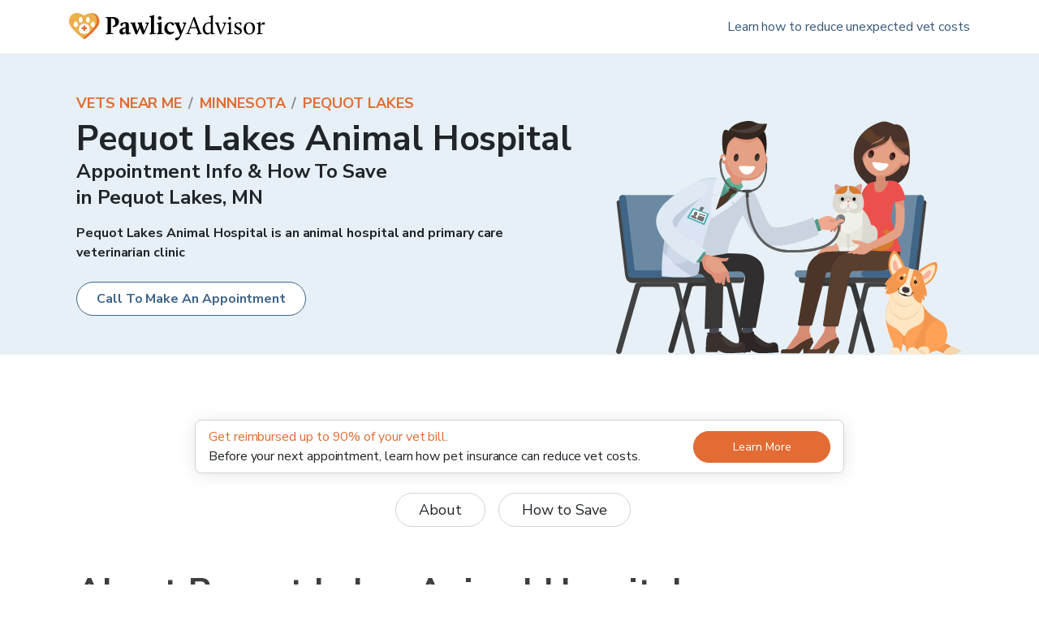

--- FILE ---
content_type: application/javascript; charset=utf-8
request_url: https://www.pawlicy.com/_next/static/chunks/7577-56c29b233020b418.js
body_size: 3347
content:
!function(){try{var e="undefined"!=typeof window?window:"undefined"!=typeof global?global:"undefined"!=typeof self?self:{},n=(new Error).stack;n&&(e._sentryDebugIds=e._sentryDebugIds||{},e._sentryDebugIds[n]="0b3115bd-07f4-467f-8a09-f5ccdf5de26e",e._sentryDebugIdIdentifier="sentry-dbid-0b3115bd-07f4-467f-8a09-f5ccdf5de26e")}catch(e){}}(),(self.webpackChunk_N_E=self.webpackChunk_N_E||[]).push([[7577],{575946:function(e,n,t){t.d(n,{f3:function(){return T},xG:function(){return O},u_:function(){return I},g9:function(){return Z},$M:function(){return R}});var o=t(231791),r=t(249470),i=t(401492),s=(t(652983),t(918861)),l=t.n(s),c=t(867227),a=t(874438),d=t(89646),u=t(598337);var p=t(789552),f=t(146729),h=t(855654),m=t(592967),g=t(796208),x=t(430713),v=t(927290),w=t(885492);function y(){const e=(0,o._)(["\n          .ReactModal__Overlay {\n            opacity: 0;\n            transition: opacity 300ms ease-in-out;\n          }\n          .ReactModal__Body--open {\n            overflow-y: hidden;\n          }\n          .ReactModal__Overlay--after-open {\n            opacity: 1;\n          }\n\n          .ReactModal__Overlay--before-close {\n            opacity: 0;\n          }\n        "]);return y=function(){return e},e}function b(){const e=(0,o._)(["\n              position: fixed;\n              top: 0px;\n              left: 0px;\n              right: 0px;\n              bottom: 0px;\n              background-color: rgba(255, 255, 255, 0.75);\n              z-index: 40;\n            "]);return b=function(){return e},e}function C(){const e=(0,o._)(["\n              position: fixed;\n              z-index: 40;\n              top: 0px;\n              left: 0px;\n              right: 0px;\n              bottom: 0px;\n              backdrop-filter: blur(4px);\n              background-color: ",";\n              overflow-y: scroll;\n              overflow-x: hidden;\n            "]);return C=function(){return e},e}function N(){const e=(0,o._)(["\n              position: fixed;\n              display: flex;\n              top: 0px;\n              left: 0px;\n              right: 0px;\n              bottom: 0px;\n              background-color: ",";\n              backdrop-filter: blur(4px);\n              z-index: 40;\n              overflow-y: ",";\n              overflow-x: hidden;\n            "]);return N=function(){return e},e}function k(){const e=(0,o._)(["\n              margin: auto;\n              width: 100%;\n              max-width: ","px;\n              border: none;\n              padding: ","px;\n              @media (min-width: ",") {\n                padding-top: ","px;\n              }\n            "]);return k=function(){return e},e}function E(){const e=(0,o._)(["\n  height: calc(100vh - 140px);\n"]);return E=function(){return e},e}u.jU&&l().setAppElement(window.document.getElementById(u.Wy?"root":"__next"));const _=e=>{let{children:n}=e;return(0,r.BX)(r.HY,{children:[(0,r.tZ)(i.xB,{styles:[(0,v.iv)(y())]}),n]})},O=e=>{let{children:n,opacity:t,isOpen:o,...s}=e;return(0,r.tZ)(_,{children:(0,r.tZ)(i.ms,{children:e=>{let{css:i}=e;return(0,r.tZ)(l(),{overlayClassName:i(b()),className:i(C(),(0,p.d)(a.r.colors.gray100,t||.9)),isOpen:o,...s,children:(0,r.BX)(f.W2,{children:[(0,r.tZ)(h.x,{my:[3,null,50],css:{position:"relative"},children:s.onRequestClose&&(0,r.tZ)(m.mN,{"aria-label":"Close",onClick:e=>s.onRequestClose(e),variant:"link",size:"sm",css:{position:"absolute",top:0,right:0,zIndex:11},children:(0,r.BX)(w.x,{textColor:"gray400",children:["Close ",(0,r.tZ)(x.E,{src:"/assets/closeIcon.svg",alt:"close"})]})})}),n]})})}})})};O.defaultProps={closeTimeoutMS:300};const Z=e=>{let{onRequestClose:n,children:t,className:o,closeButtonClassName:i}=e;return(0,r.BX)(h.x,{bg:"white",css:{borderRadius:"".concat(a.r.radii[2],"px"),boxShadow:a.r.shadows[2],position:"relative"},className:o,children:[n&&(0,r.tZ)("button",{"aria-label":"Close",className:"absolute -top-4 -right-4 z-50 rounded-full border-none bg-gold-700 p-1 shadow-lg hover:bg-gold-900 hover:shadow-sm focus:outline-none ".concat(i),onClick:e=>n(e),children:(0,r.tZ)(x.E,{src:"/assets/closeWhiteColor.svg",alt:"close"})}),t]})},I=e=>{let{children:n,opacity:t=.65,isOpen:o,preventScroll:s,withoutFooterClose:c,maxWidth:d=664,footerCloseText:u="Close Window",innerCardClassName:f,closeButtonClassName:h,...x}=e;return o?(0,r.tZ)(_,{children:(0,r.tZ)(i.ms,{children:e=>{let{css:i}=e;return(0,r.BX)(l(),{isOpen:o,overlayClassName:i(N(),(0,p.d)(a.r.colors.gray100,t),s?"hidden":"scroll"),css:(0,v.iv)(k(),d,a.r.space[3],a.r.minSize.large,a.r.space[4]),...x,children:[(0,r.tZ)(Z,{onRequestClose:x.onRequestClose,className:f,closeButtonClassName:h,children:n}),x.onRequestClose&&!c&&(0,r.tZ)(w.x,{textAlign:"center",pt:4,onClick:e=>x.onRequestClose(e),children:(0,r.BX)(m.mN,{"aria-label":"Close",children:[(0,r.tZ)(g.J,{ml:2,type:"close"})," ",u]})})]})}})}):null};I.defaultProps={closeTimeoutMS:300};const R=e=>{let{analyticsLabel:n,viewTrigger:t,...o}=e;return(0,c.Z)((()=>{d.ut.trackModalView(n,{isOpen:o.isOpen,viewTrigger:t})}),[o.isOpen]),(0,r.tZ)(I,{...o})},T=(0,v.zo)(h.x)(E())},380986:function(e,n,t){t.d(n,{C:function(){return k}});var o=t(548166),r=t(27325),i=t(751674),s=t(945565),l=t(652983),c=t(906572);t(902738);var a=t(154768),d=t(163781),u=t(475095),p=t(642876),f=t.n(p),h=t(344057),m=t(598337),g=t(844846);const x=()=>(0,a.q)((e=>{const{graphQLErrors:n,networkError:t,operation:o}=e,{operationName:r,variables:i}=o||{};try{n&&n.map((e=>{let{message:n,extensions:t,locations:o,path:s}=e;d.$e((e=>{e.setTag("domain","graphQLErrors"),e.setFingerprint([m.jU?"browserGraphQLErrors":"serverGraphQLErrors"]),e.setExtras({extensions:t&&JSON.stringify(t),locations:o&&JSON.stringify(o),path:s,operationName:r,variables:i});const l=(e=>e&&e.exception&&e.exception.details&&e.exception.details[0]&&-1!==e.exception.details[0].message.indexOf("zipcode"))(t)?"invalid zipcode captured in search form":n;u.uT("[GraphQL error]:".concat(r&&" ".concat(r)," ").concat(l))}))})),t&&d.$e((e=>{e.setTag("domain","networkError"),e.setFingerprint([m.jU?"browserApolloLinkNetworkError":"serverApolloLinkNetworkError"]),e.setExtras({operationName:r,variables:i}),u.Tb(t)}));const o=m.jU&&(e=>{let{graphQLErrors:n,networkError:t}=e;var o;if(n&&n.some((e=>{let{message:n}=e;return f()(n,"Cannot query field")})))return!0;const r=null===t||void 0===t||null===(o=t.result)||void 0===o?void 0:o.errors;return!!r&&r.some((e=>{let{message:n}=e;return f()(n,"Cannot query field")}))})(e);if(o){(0,g.p)()&&"local"!==h.q.ENVIRONMENT&&window.location.reload(!0)}}catch(s){d.$e((e=>{e.setTag("domain","unexpectedApolloLink"),u.Tb(s)}))}}));var v=t(116858),w=t(32681),y=t(653207);let b=null;const C=e=>o.ApolloLink.from([(0,s.v)((()=>{const e={};if(!m.ET){const n=v.q.getItem("vetAdminOfficeImpersonationId");n&&(e["x-pawlicy-vet-admin-office-id"]=n);const t=(0,y.C)();e["x-pawlicy-user-guid"]=t.data.userGuid;const o=(0,w.g6)().filter((e=>e.isUsedOnServer));e.experiments=JSON.stringify(o)}return{headers:e}})),x(),new r.u({uri:"".concat(e,"/graphql"),credentials:"include"})]),N=function(){let e=arguments.length>0&&void 0!==arguments[0]?arguments[0]:null;const n=null!==b&&void 0!==b?b:(e=>new i.f({name:m.ET?"web-server":"web-client",version:"8d3d16bc3db37a647cdde79048e135d547c248f8",link:C(e),cache:new c.h({typePolicies:{CurrentUser:{fields:{mostRecentQuotedInsurancePolicyInfo:{merge:!0}}},InsurancePolicySearch:{fields:{zipCodeInformation:{merge:!0}}},VeterinarianOfficeClient:{fields:{nextVeterinarianOfficeSentMessage:{merge:!0}}}}})}))(arguments.length>1?arguments[1]:void 0);if(e){const t=n.extract();n.cache.restore({...t,...e})}return m.ET||b||(b=n),n};function k(){let e=arguments.length>0&&void 0!==arguments[0]?arguments[0]:null;const n=h.q.API_SERVER_URL;return(0,l.useMemo)((()=>N(e,n)),[e])}},311901:function(e,n,t){t.d(n,{Y:function(){return c},j:function(){return l}});var o=t(249470),r=t(548166),i=t(652983),s=t(380986);const l=e=>n=>{const t=(0,s.C)(n.initialApolloState);return(0,o.tZ)(r.ApolloProvider,{client:t,children:(0,o.tZ)(e,{...n})})},c=e=>n=>{const t=(0,s.C)({});return(()=>{const{client:e}=i.useContext((0,r.getApolloContext)());return e})()?(0,o.tZ)(e,{...n}):(0,o.tZ)(r.ApolloProvider,{client:t,children:(0,o.tZ)(e,{...n})})}},894926:function(e,n,t){t.d(n,{k:function(){return i},x:function(){return s}});var o=t(653207);let r=!1;const i=e=>{let{email:n,firstName:t,lastName:o,phone:r,zipCode:i,userGuid:s}=e;(n||r)&&window.Cohere&&window.Cohere.identify(n||r,{displayName:n||r||s,email:n,phone:r,userGuid:s,zipCode:i,firstName:t,lastName:o})},s=()=>{if(window.Cohere||r)return;r=!0;const e=window.Cohere=window.Cohere||[];if(e.invoked)console.error("Tried to load Cohere twice");else{e.invoked=!0,e.snippet="0.2",e.methods=["init","identify","stop","showCode"],e.methods.forEach((function(n){e[n]=function(){const t=Array.prototype.slice.call(arguments);t.unshift(n),e.push(t)}}));const n=document.createElement("script");n.type="text/javascript",n.async=!0,n.src="https://static.cohere.so/main.js",n.crossOrigin="anonymous";const t=document.getElementsByTagName("script")[0];t.parentNode.insertBefore(n,t)}window.Cohere.init("3s6IDemeZsetkOtfXSIRt9ko");const n=(0,o.C)();i(n.data)}},789552:function(e,n,t){t.d(n,{d:function(){return r}});var o=t(484304);t(874438);const r=(e,n)=>(0,o.m4)(Object.assign((0,o.Oq)(e),{alpha:n}))}}]);